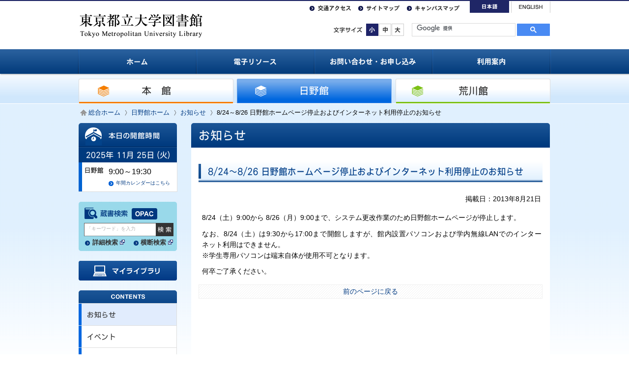

--- FILE ---
content_type: text/html; charset=UTF-8
request_url: https://www.lib.tmu.ac.jp/hino/news/5130.html
body_size: 10694
content:

<!DOCTYPE html PUBLIC "-//W3C//DTD XHTML 1.0 Transitional//EN" "http://www.w3.org/TR/xhtml1/DTD/xhtml1-transitional.dtd">
<html xmlns="http://www.w3.org/1999/xhtml" xml:lang="ja" lang="ja">
<head>
<!-- Global site tag (gtag.js) - Google Analytics -->
<script async src="https://www.googletagmanager.com/gtag/js?id=G-DGVFHZSS6T" nonce="metanonce"></script>
<script nonce="metanonce">
  window.dataLayer = window.dataLayer || [];
  function gtag(){dataLayer.push(arguments);}
  var srvip = '133.167.38.230';
  var uri = '/hino/news/5130.html';
  gtag('js', new Date());
  gtag('config', 'G-DGVFHZSS6T', { 'custom_map': {'dimension1': 'serverIP'}, 'page_path': uri });
  gtag('event', 'serverIP', {'serverIP': srvip, 'event_label' : srvip});
  
</script>
<base href="https://www.lib.tmu.ac.jp/" />
<meta http-equiv="Content-Type" content="text/html; charset=utf-8" />
<meta http-equiv="Content-Language" content="ja" />
<meta http-equiv="Content-Script-Type" content="text/javascript" />
<meta http-equiv="Content-Style-Type" content="text/css" />
<meta name="author" content="東京都立大学 図書館" />
<meta http-equiv="X-UA-Compatible" content="IE=11;IE=10;IE=9;IE=8;" />
<meta name="description" content="（終了しました）" />
<meta http-equiv="Expires" content="Tue, 25 Nov 2025 18:27:20 +0900" />
<title>日野館 :: お知らせ :: 8/24～8/26 日野館ホームページ停止およびインターネット利用停止のお知らせ  - 東京都立大学 図書館</title>
<link rel="shortcut icon" href="/favicon.ico" />
<link rel="icon" type="image/ico" href="/favicon.ico" />
<link rel="alternate" type="application/rss+xml" title="東京都立大学 図書館日野館からのお知らせ" href="sys/rss/hino.html" /><script src="//ajax.googleapis.com/ajax/libs/jquery/3.5.1/jquery.min.js" type="text/javascript"></script>
<script src="//code.jquery.com/jquery-migrate-3.3.0.min.js"></script>
<script type="text/javascript">
if (typeof jQuery == 'undefined') {
document.write(unescape("%3Cscript src='/assets/js/jquery-3.5.1.min.js' type='text/javascript'%3E%3C/script%3E"));
document.write(unescape("%3Cscript src='/assets/js/jquery-migrate-3.3.0.min.js' type='text/javascript'%3E%3C/script%3E"));
}
</script>
<script type="text/javascript" src="/assets/js/jquery.cookie.js"></script>
<!--[if IE]>
<style type="text/css">#outer{word-wrap:break-word;}</style>
<![endif]-->
<!--[if lt IE 8]>
<script type="text/javascript" src="/assets/js/DD_belatedPNG_0.0.8a-min.js"></script>
<![endif]-->
<!--[if IE 7]>
<![endif]-->
<!--[if IE 6]>
<style type="text/css">
body {behavior: url(/assets/js/csshover3.htc);}
</style>
<script language="javascript">
	$(window).bind('load', function() {
		DD_belatedPNG.fix('png_bg');
    });
</script>
<![endif]-->
<script async src="https://cse.google.com/cse.js?cx=010418289152888654777:rphpc1nxqfc"></script>
<link href="/assets/templates/default/default.css" media="all" rel="stylesheet" type="text/css" />

</head>
<body id="top">
<noscript>東京都立大学 図書館ウェブサイトでは「JavaScript」が使われています。<br />「JavaScript」をONにしてご利用下さい。</noscript>
<div id="fullheightcontainer">
  <div id="header">
    <div id="subheader1">
      <h1 id="sitelogo"><a href="https://www.lib.tmu.ac.jp/" title="サイトホームページへ">東京都立大学 図書館 / Tokyo Metropolitan University Library</a></h1>
      <ul id="headermenu">
<li>
<a  href="https://www.tmu.ac.jp/university/campus_guide/access.html" class="png_bg" style="background:url(/assets/images/strimg/gtext_1c725dc52f0d2c94a3bb1c5946c7219d.png) no-repeat 0 bottom;width:67px" title="（当サイト外のウェブサイトのページを開きます）" target="_blank" rel="noopener" onclick="ga('send', 'event',  'outlink', 'click', 'https://www.tmu.ac.jp/university/campus_guide/access.html');">交通アクセス<span class="outer">外部リンク</span></a>
</li><li>
<a href="/sitemap.html" class="png_bg" style="background:url(/assets/images/strimg/gtext_a44be7d1d5dcba1105bc9067bec61a64.png) no-repeat 0 bottom;width:67px">サイトマップ</a>
</li><li>
<a  href="https://www.tmu.ac.jp/university/campus_guide/map.html" class="png_bg" style="background:url(/assets/images/strimg/gtext_4949ce8f5dc420e3e2cb23ade4248ff5.png) no-repeat 0 bottom;width:90px" title="（当サイト外のウェブサイトのページを開きます）" target="_blank" rel="noopener" onclick="ga('send', 'event',  'outlink', 'click', 'https://www.tmu.ac.jp/university/campus_guide/map.html');">キャンパスマップ<span class="outer">外部リンク</span></a>
</li>
</ul><!--headermenu end-->
      <ul id="fontsize"><li id="fontS"><span class="str">小</span></li><li id="fontM"><span class="str">中</span></li><li id="fontL"><span class="str">大</span></li></ul>
      <ul id="langMenu"><li class="langMenuJP"><a href="https://www.lib.tmu.ac.jp/" class="active">日本語</a></li><li class="langMenuEN"><a href="https://www.lib.tmu.ac.jp/english/">English</a></li></ul>
      <div id="cseWrapper"><div class="gcse-searchbox-only" data-resultsUrl="search_result.html" data-queryParameterName="Q"></div></div>
    </div>
    <div id="subheader2">
      <div id="mainnav01">
<div id="navID1" style="width:240px;">
<a href="https://www.lib.tmu.ac.jp/"><span class="png_bg" style="background-image:url(/assets/images/strimg/gtext_4166df89368154659ba7b9994b6b586a.png);">ホーム</span></a>
</div><div id="navID7550" style="width:240px;">
<a href="/search.html"><span class="png_bg" style="background-image:url(/assets/images/strimg/gtext_4b9fd07e0a98464021ee079e8d87c777.png);">電子リソース（電子ジャーナル・電子ブック・データベース）</span></a>
</div><div id="navID5" style="width:240px;">
<a href="/online.html"><span class="png_bg" style="background-image:url(/assets/images/strimg/gtext_88eb100830c1811209646804ac6482e5.png);">お問い合わせ・お申し込み</span></a>
</div><div id="navID6" style="width:240px;">
<a href="/guide.html"><span class="png_bg" style="background-image:url(/assets/images/strimg/gtext_1186ece82ef9236b9cbe9136a0f4867c.png);">利用案内</span></a>
</div>
</div>
    </div>
    <div id="subheader3">
      <div id="mainnav02">
<div id="navID13">
<a href="/minami-osawa.html" title="本館は南大沢キャンパスの中央に位置しています。人文科学から自然科学まで幅広い分野にわたる資料の提供を行うとともに、ラーニング・コモンズとして、個人学習やグループ討議、プレゼンテーション等、さまざまな形の教育・研究活動を支援しています。また、「水野家文書」など貴重な特別コレクションを所蔵しています。"><span class="png_bg off" style="background-image:url(/assets/images/strimg/gtext_01f918fe1e89108ffd14fc3a12e39d9a.png);">本館ホーム</span><span class="png_bg on" style="background-image:url(/assets/images/strimg/gtext_fd18a2ab291a79131dbb8596dcf6e5ac.png);">本館ホーム</span></a>
</div><div id="navID14">
<a href="/hino.html" title="日野館はシステムデザイン学部の図書館です。情報科学、電気電子工学、機械システム工学、航空宇宙システム工学、インダストリアルアートの各学科・学域の学修・研究に必要な資料を収集提供しています。" class="active"><span class="png_bg off" style="background-image:url(/assets/images/strimg/gtext_8539464f167e728f65233981a2997098.png);">日野館ホーム</span><span class="png_bg on" style="background-image:url(/assets/images/strimg/gtext_789ded4334f9bd674e94c6cc9d0c32e8.png);">日野館ホーム</span></a>
</div><div id="navID15">
<a href="/arakawa.html" title="荒川館は健康福祉学部の図書館です。高度な専門性を求められる看護師（保健師、助産師）、理学療法士、作業療法士、診療放射線技師の養成に必要な資料を蔵書とするほか、内外の医学関係データベースを導入し、最新の文献情報の提供を行っています。"><span class="png_bg off" style="background-image:url(/assets/images/strimg/gtext_16702b30b7694c3ef1c52f658cd72afd.png);">荒川館ホーム</span><span class="png_bg on" style="background-image:url(/assets/images/strimg/gtext_728c3e7f8b44a8450a486a4bf483a8c4.png);">荒川館ホーム</span></a>
</div>
</div>
    </div>
    <ul id="breadcrumbs"><li class="home"><a href="/" title="総合ホームページへ">総合ホーム</a></li><li><a href="/hino.html" title="日野館はシステムデザイン学部の図書館です。情報科学、電気電子工学、機械システム工学、航空宇宙システム工学、インダストリアルアートの各学科・学域の学修・研究に必要な資料を収集提供しています。">日野館ホーム</a></li><li><a href="/hino/news.html" title="お知らせ">お知らせ</a></li><li class="current">8/24～8/26 日野館ホームページ停止およびインターネット利用停止のお知らせ </li></ul>  </div>
  <div id="wrapper">
    <div id="outer">
      <div id="float-wrap">
          <div id="center">
            <div id="clearheadercenter"></div>
            <h2  class="contentH2"><span class="h2str png_bg" style="background: url(/assets/images/strimg/gtext_3a5dda3f52604e364cc964767329f6a3.png)  no-repeat 0 0;">お知らせ</span></h2>            <div id="content">
            <a class="hide" name="contenttop" id="contenttop">ここからページコンテンツが開始します</a>
    <h3 ><span class="h3str png_bg" style="background: url(/assets/images/strimg/gtext_f3bf35a2b0f41de44f9ca40bf774f58e.png)  no-repeat 0 0;">8/24～8/26 日野館ホームページ停止およびインターネット利用停止のお知らせ </span></h3>
<div class="newsDetailDate">掲載日：2013年8月21日</div>
<p>8/24（土）9:00から 8/26（月）9:00まで、システム更改作業のため日野館ホームページが停止します。</p>
<p>なお、8/24（土）は9:30から17:00まで開館しますが、館内設置パソコンおよび学内無線LANでのインターネット利用はできません。<br />※学生専用パソコンは端末自体が使用不可となります。</p>
<p>何卒ご了承ください。</p>
<div class="returnMenu">
<script language="JavaScript" type="text/javascript"><!--
document.writeln('<a href="javascript:history.back()">前のページに戻る<\/a>');
// --></script>
</div>			<div id="element_to_pop_up" style="display:none;"></div>
            </div><!--content end-->
            <div id="clearfootercenter"></div>
          </div><!--center end-->
          <div id="left">
            <div id="clearheaderleft"></div>
            <div id="container-left">
<table id="timetable" summary="各館開館時間一覧">
<tr><td class="today">
<div class="date" style="background-image: url([data-uri]);*background-image: url(/assets/images/strimg/gtext_b17c21409abbb7b1e41fda6e2242f04a.png);">2025年 11月 25日 (火)の開館時間</div>
</td></tr>

<tr><td class="timebox hino"><span style="width: 0;height: 0;overflow: hidden;display: block;">日野館の開館時間 </span>
<div class="open">9:00～19:30</div>
<a  href="/calender/hino/13956.html?dd=assets%2Ffiles%2Fmain%2Fcalender%2Fhino_calendar2025.pdf"  class="year" title="（別ウィンドウがポップアップします）" target="_blank">年間カレンダーはこちら <span class="filedetail">(<span class="fileIcon pdf">Adobe PDF</span>218KB)</span></a>
</td></tr>

</table>
<div id="opac" class="small">
<a  href="https://opactmu.lib.tmu.ac.jp/iwjs0013opc/cattab.do?tab_num=0&amp;search_mode=detail" class="detail" title="（当サイト外のウェブサイトのページを開きます）" target="_blank" rel="noopener" onclick="ga('send', 'event',  'outlink', 'click', 'https://opactmu.lib.tmu.ac.jp/iwjs0013opc/cattab.do?tab_num=0&amp;search_mode=detail');">詳細検索<span class="outer">外部リンク</span></a><a  href="https://opactmu.lib.tmu.ac.jp/iwjs0013opc/cattab.do?tab_num=3&amp;search_mode=detail" class="srhsso" title="（当サイト外のウェブサイトのページを開きます）" target="_blank" rel="noopener" onclick="ga('send', 'event',  'outlink', 'click', 'https://opactmu.lib.tmu.ac.jp/iwjs0013opc/cattab.do?tab_num=3&amp;search_mode=detail');">横断検索<span class="outer">外部リンク</span></a>
<form method="GET" name="webopacsearch" action="https://opactmu.lib.tmu.ac.jp/iwjs0013opc/ufirdi.do">
<input type="hidden" name="ufi_locale" value="ja" />
<input type="hidden" name="ufi_target" value="ctlsrh" />
<div class="placeholder">「キーワード」を入力</div>
<div class="formWrap"><input type="text" name="words" class="textinput" /><input type="submit" value="検索" class="button" /></div>
</form>
</div>			<div id="bannerL01area">
<div class="bannerBlock" style="background: url(assets/images/banner/mylibrary_banner.png) no-repeat;width:200px;height:40px;">
<a   href="https://opactmu.lib.tmu.ac.jp/iwjs0013opc/login.do?url=ufisnd.do&amp;notGakuninFlg=true" title="（当サイト外のウェブサイトのページを開きます）" target="_blank" rel="noopener" onclick="ga('send', 'event',  'outlink', 'click', 'https://opactmu.lib.tmu.ac.jp/iwjs0013opc/login.do?url=ufisnd.do&amp;notGakuninFlg=true');">マイライブラリ<span class="outer">外部リンク</span></a></div>

</div>
<div id="mainMenuHead" class="hino">CONTENTS</div>
<ul id="mainMenu" class="hino">
<li class="lv1 lv1active"><a href="/hino/news.html" ><span class="ctgstr" style="background-image: url(/assets/images/strimg/gtext_e7e58db9d75f4ea3d8805da3539fc1ea.png);">お知らせ</span></a></li><li class="lv1 "><a href="/hino/event.html" ><span class="ctgstr" style="background-image: url(/assets/images/strimg/gtext_ec74fb9b302266c06bcbf9594563865e.png);">イベント</span></a></li><li class="lv1 "><a href="/hino/guide.html" ><span class="ctgstr" style="background-image: url(/assets/images/strimg/gtext_254b6fc58b5f151cbfb4f117efa6a761.png);">施設案内</span></a></li><li class="lv1 "><a href="/hino/communication_space.html" ><span class="ctgstr" style="background-image: url(/assets/images/strimg/gtext_63cd1aafa914fa54858611967941bbbd.png);">コミュニケーションスペース</span></a></li><li class="lv1 "><a href="/hino/ejournal.html" ><span class="ctgstr" style="background-image: url(/assets/images/strimg/gtext_62ea8fc5142adf8bae3801bb30fe1921.png);">電子ジャーナル</span></a></li><li class="lv1 "><a href="/hino/ranking.html" ><span class="ctgstr" style="background-image: url(/assets/images/strimg/gtext_6f6da42047eaf2c5d971df4ff4bf5739.png);">貸出ランキング</span></a></li><li class="lv1 "><a href="/hino/recommended.html" ><span class="ctgstr" style="background-image: url(/assets/images/strimg/gtext_65240ff26b5a3986b027f67afabb7701.png);">先生のおすすめ図書</span></a></li>
</ul><!--mainMenu end-->            </div>
            <div id="clearfooterleft"></div>
          </div><!--left end-->
      </div>
      <div class="clear">&nbsp;</div>
    </div><!--outer end-->
  </div>
  <div id="toTop"><a href="https://www.lib.tmu.ac.jp/hino/news/5130.html#top" title="このページの開始位置に移動します。">▲ページトップへ</a></div>
  <div id="footer">
    <div id="footermenuWrapper">
    <div id="footermenu">
    <ul class="footerMenuLV1">
<li class="lv1 "><a href="https://www.lib.tmu.ac.jp/" >ホーム</a></li><li class="lv1 "><a href="/search.html" >電子リソース</a></li><li class="lv1 "><a href="/online.html" >お問い合わせ・お申し込み</a></li><li class="lv1 "><a href="/guide.html" >利用案内</a></li><li class="lv1 "><a href="/applications.html" >各種申請書</a></li><li class="lv1 "><a href="/gakukei.html" >学部学科図書室</a></li><li class="lv1 "><a href="/reference.html" >レファレンス事例集</a></li><li class="lv1 "><a href="/faq.html" title="東京都立大学図書館（本館・日野館・荒川館）に寄せられた「よくある質問」を掲載しています。" >FAQ</a></li><li class="lv1 "><a href="/publication.html" >刊行物</a></li>
</ul>
<ul class="footerMenuLV1">
<li class="lv1"><a href="minami-osawa.html">本館ホーム</a>
<ul class="footerMenuLV2">
<li class="lv2"><a href="/minami-osawa/news.html" >お知らせ</a></li><li class="lv2"><a href="/minami-osawa/event.html" >イベント</a></li><li class="lv2"><a href="/minami-osawa/guide.html" >施設案内</a></li><li class="lv2"><a href="/minami-osawa/learnig_commons.html" >ラーニング・コモンズ</a></li><li class="lv2"><a href="/minami-osawa/collection.html" >貴重資料</a></li><li class="lv2"><a href="/minami-osawa/dissertation.html" >学位論文</a></li><li class="lv2"><a href="/minami-osawa/minami-osawa_collection.html" >図書館本館の特徴的な資料</a></li><li class="lv2"><a href="/minami-osawa/11046.html" >本館への図書の寄贈について</a></li><li class="lv2"><a href="/minami-osawa/13886.html" >学外・図書館員の方へ</a></li>
</ul>
</li>
</ul>
<ul class="footerMenuLV1">
<li class="lv1"><a href="hino.html">日野館ホーム</a>
<ul class="footerMenuLV2">
<li class="lv2 active"><a href="/hino/news.html" >お知らせ</a></li><li class="lv2"><a href="/hino/event.html" >イベント</a></li><li class="lv2"><a href="/hino/guide.html" >施設案内</a></li><li class="lv2"><a href="/hino/communication_space.html" >コミュニケーションスペース</a></li><li class="lv2"><a href="/hino/ejournal.html" >電子ジャーナル</a></li><li class="lv2"><a href="/hino/ranking.html" >貸出ランキング</a></li><li class="lv2"><a href="/hino/recommended.html" >先生のおすすめ図書</a></li>
</ul>
</li>
</ul>
<ul class="footerMenuLV1">
<li class="lv1"><a href="arakawa.html">荒川館ホーム</a>
<ul class="footerMenuLV2">
<li class="lv2"><a href="/arakawa/news.html" >お知らせ</a></li><li class="lv2"><a href="/arakawa/event.html" >イベント</a></li><li class="lv2"><a href="/arakawa/simulator.html" >シミュレーターの利用</a></li><li class="lv2"><a href="/arakawa/publication.html" >教員著作物</a></li><li class="lv2"><a href="/arakawa/pathfinder.html" >パスファインダー</a></li><li class="lv2"><a href="/arakawa/dissertation.html" >学位論文</a></li><li class="lv2"><a href="/arakawa/tobyouki.html" >闘病記</a></li><li class="lv2"><a href="/arakawa/publisher.html" >荒川館刊行物</a></li><li class="lv2"><a href="/arakawa/search_guide.html" >情報の探し方</a></li><li class="lv2"><a href="/arakawa/links.html" >リンク集</a></li><li class="lv2"><a href="/arakawa/guide.html" >施設案内</a></li>
</ul>
</li>
</ul>
<ul class="footerMenuLV1 outerlink">
<li class="lv1 "><a  href="https://www.tmu.ac.jp/" title="東京都立大学 全学公式サイト（当サイト外のウェブサイトのページを開きます）"  target="_blank" rel="noopener" onclick="ga('send', 'event',  'outlink', 'click', 'https://www.tmu.ac.jp/');">東京都立大学<span class="outer">外部リンク</span></a></li><li class="lv1 "><a  href="https://liac.cpark.tmu.ac.jp/ja/index.html" title="学術情報基盤センターは、図書・学術情報部門、情報メディア教育支援部門、情報基盤部門からなり、教育研究に必要な学術情報とその基盤を総合的に提供しています。（当サイト外のウェブサイトのページを開きます）"  target="_blank" rel="noopener" onclick="ga('send', 'event',  'outlink', 'click', 'https://liac.cpark.tmu.ac.jp/ja/index.html');">学術情報基盤センター<span class="outer">外部リンク</span></a></li><li class="lv1 "><a  href="http://www.sd.tmu.ac.jp/" title="システムデザイン学部 公式サイト（当サイト外のウェブサイトのページを開きます）"  target="_blank" rel="noopener" onclick="ga('send', 'event',  'outlink', 'click', 'http://www.sd.tmu.ac.jp/');">システムデザイン学部<span class="outer">外部リンク</span></a></li><li class="lv1 "><a  href="http://www.hs.tmu.ac.jp/" title="健康福祉学部 公式サイト（当サイト外のウェブサイトのページを開きます）"  target="_blank" rel="noopener" onclick="ga('send', 'event',  'outlink', 'click', 'http://www.hs.tmu.ac.jp/');">健康福祉学部<span class="outer">外部リンク</span></a></li><li class="lv1 "><a  href="https://tokyo-metro-u.repo.nii.ac.jp/" title="東京都立大学機関リポジトリ『みやこ鳥　MIYAKO-DORI』（当サイト外のウェブサイトのページを開きます）"  target="_blank" rel="noopener noreferrer" onclick="ga('send', 'event',  'outlink', 'click', 'https://tokyo-metro-u.repo.nii.ac.jp/');">機関リポジトリ　みやこ鳥<span class="outer">外部リンク</span></a></li>
</ul>
    </div>
    </div>
    <div id="inquiryWrapper"><div id="inquiry"><address class="minamiosawa"><span class="mark">本館</span><span class="tel">042-677-2404</span></address><address class="hino"><span class="mark">日野</span><span class="tel">042-585-8604</span></address><address class="arakawa"><span class="mark">荒川</span><span class="tel">03-3819-1211</span></address></div></div>
    <div id="footersubmenuWrapper"><ul id="footersubmenu">
<li><a href="/privacy_policy.html">プライバシーポリシー</a></li><li><a href="/condition.html">ウェブポリシー</a></li><li><a  href="https://www.tmu.ac.jp/university/campus_guide/access.html" title="（当サイト外のウェブサイトのページを開きます）" target="_blank" rel="noopener" onclick="ga('send', 'event',  'outlink', 'click', 'https://www.tmu.ac.jp/university/campus_guide/access.html');">交通アクセス<span class="outer">外部リンク</span></a></li><li><a href="/sitemap.html">サイトマップ</a></li><li><a  href="https://www.tmu.ac.jp/university/campus_guide/map.html" title="（当サイト外のウェブサイトのページを開きます）" target="_blank" rel="noopener" onclick="ga('send', 'event',  'outlink', 'click', 'https://www.tmu.ac.jp/university/campus_guide/map.html');">キャンパスマップ<span class="outer">外部リンク</span></a></li>
</ul></div>
    <div id="copyright">Copyright &copy;2025 Tokyo Metropolitan University Library. All rights reserved.</div>
  </div><!--footer end-->
</div>
<script type="text/javascript">$(function($){var b=$.cookie('fontsize');var c=$('#center');(!b)?c.addClass('fontS'):c.addClass(b);(!b)?$('#fontS').addClass('selected'):$('#'+b).addClass('selected');$('li','#fontsize').click(function(){$('li','#fontsize').removeClass();var a=this.id;$.cookie('fontsize',a,{path:'/', secure:true});c.removeClass().addClass(a);$('#'+a).addClass('selected')})});</script>
<script type="text/javascript">
function pagetopPosition(){
	var l = $('body').width() - $('#outer').position().left - 960 + 'px';
	$('#toTop').css('right', l).css('bottom','0');
	if( $(document).scrollTop() < 200) {
		$('#toTop').fadeOut();
	} else {
		$('#toTop').fadeIn();
	}
	var chkheight = $('#footer').height() + $(window).height() + $(document).scrollTop();
	if ($('#footer').position().top < chkheight) {
		$('#toTop').css('bottom',chkheight - $('#footer').position().top).css('right', l);
	}
}
$(document).ready(function(){
	if($('#opac input.textinput').val() === '') {$('#opac .placeholder').css('color','#000')} else {$('#opac .placeholder').css('color','#fff')};
	$('#opac input.textinput').focus(function(){$('#opac .placeholder').css('color','#fff')}).blur(function(){if($(this).val() === '') $('#opac .placeholder').css('color','#000')});
	$('#opac form').submit(function(){if($('#opac input.textinput').val() === '') return false});
    $('#footer').css('margin-top', -1 * $('#footer').height());
    $('#clearfooterleft, #clearfooterright,#clearfootercenter').css('height',$('#footer').height()+40);
	$('#toTop').click(function(){
		$('html,body').animate({ scrollTop: 0 }, 'normal');
        return false;
	});
	$(window).scroll(pagetopPosition).resize(pagetopPosition);
	//
});
</script>
</body>
</html>
<!-- Queries: 1134 | Query Time: 0.1006 s | Parse Time: 0.1625 s | Total Time: 0.2631 s | Source: database -->


--- FILE ---
content_type: text/css
request_url: https://www.lib.tmu.ac.jp/assets/templates/default/default.css
body_size: 12531
content:
@charset "utf-8";
/* css document */
html{color:#000;background:none;}body,div,dl,dt,dd,ul,ol,li,h1,h2,h3,h4,h5,h6,pre,code,form,fieldset,legend,input,textarea,p,blockquote,th,td{margin:0;padding:0;}table{border-collapse:collapse;border-spacing:0;}fieldset,img{border:0;}address,caption,cite,code,dfn,em,strong,th,var{font-style:normal;font-weight:normal;}caption,th{text-align:left;}h1,h2,h3,h4,h5,h6{font-size:100%;font-weight:normal;}q:before,q:after{content:'';}abbr,acronym{border:0;font-variant:normal;}sup{vertical-align:text-top;}sub{vertical-align:text-bottom;}input,textarea,select{font-family:inherit;font-size:inherit;font-weight:inherit;}input,textarea,select{*font-size:100%;}legend{color:#000;}ol,ul{list-style: none;}
img {vertical-align:bottom;} /* for IE */
a, a img {text-decoration:none;border:none;	color:#003a82;}
a:hover, a:active {text-decoration:underline;color:#4488ee;}
a:visited {color:#003a82;}
input[type="text"],
input[type="password"],
textarea,
select {
    outline:none;
}
html,body{
	margin:0;
	padding:0;
	border:0;
/* \*/
	height:100%;
/* last height declaration hidden from mac ie 5.x */
}
body{
	min-width:970px;
	min-height:800px;
	text-align:center;
	font-family:'メイリオ',"ＭＳ Ｐゴシック","ヒラギノ角ゴ Pro W3",Osaka, arial, helvetica, clean, sans-serif;
	font-size:small;
	*font-size:small;
	*font:x-small;
	line-break:strict;
	background: url([data-uri]) repeat-x 0 210px;
	*background: url(/assets/templates/default/bg_img_E.png) repeat-x 0 210px;
}
.nowrap{white-space:nowrap;}
.clear{
	clear:both;
	height:1px;
	overflow:hidden;
	line-height:1%;
	font-size:0px;
	margin-bottom:-1px;
}
#content ul li.clear {
	list-style-image:none;
}
.wrapclear{
	clear:both;
}
* html .clear{height:auto;margin-bottom:0}
#fullheightcontainer{
	text-align:left;
	position:relative;
	width:100%;
	height:100%;
}
#wrapper{
	margin-left:auto;
	margin-right:auto;
	width:960px;
	min-height:100%;
	height:100%;
	background:none;
}
#wrapp\65	r{
	height:auto;
}
* html #wrapper{
	height:100%;
}
#outer{
	z-index:1;
	position:relative;
	/* margin-left:200px; */
	width:760px;
	background:none;
	height:100%;
	display: grid;
	grid-template-columns: 760px 200px;
}
#float-wrap{
  /* width:760px; */
  /* margin-right:-1px; */
  /* float:left; */
  display: grid;
  grid-template-columns: 200px 560px;
}
#left{
	/* width: 200px; */
	/* float:left; */
	/* display:inline; */
	position:relative;
	/* margin-left:-200px; */
	/* overflow: hidden; */
}
*>html #left{width:200px;}
#container-left{
	width:200px;
}
#right{
	/* float:left; */
	display:inline;
	width:200px;
	/* margin-right:-198px; */
	margin-left:-1px;
	position:relative;
}
#container-right{
  width:200px;
  /* margin-left:2px; */
}
* html #container-right{
  fl\oat:right;
  di\splay:inline;
  margin-left:1px;
  mar\gin-left:0px;
}

#center{
	width:760px;
	/* float:right; */
	display:inline;
	font-size:108%;
	margin-left:-1px;
	order: 2;
}
#clearheadercenter, #clearheaderleft, #clearheaderright{
	height:250px;
	overflow:hidden;
}
#clearfootercenter, #clearfooterleft, #clearfooterright{
	height:140px;
	overflow:hidden;
	clear:both;
}
.hide {
	display:block;
	font-size:0;
	height:0;
	line-height:0;
	overflow:hidden;
}
.fontS {
	font-size:108% !important;
	*font-size:108% !important;
	*font:108% !important;
}
.fontM {
	font-size:123.1% !important;
	*font-size:123.1% !important;
	*font:123.1% !important;
}
.fontL {
	font-size:138.5% !important;
	*font-size:138.5% !important;
	*font:138.5% !important;
}

/* #content */

#content {
	width:700px;
	min-height:500px;
	padding:27px 15px 0 15px;
	margin:0 0 0 auto;
	line-height:1.4;
	overflow:hidden;
	background-color:#fff;
}

#content p {
	line-height:1.6;
	margin-bottom:.75em;
	padding:0 2px 0 .5em;
	text-align: justify;
	text-justify: inter-ideograph;
}

#content td p, #content th p {
	line-height:1.4;
	margin:.2em 0;
	padding:0;
	text-align: left;
	text-justify: inter-ideograph;
}

#content td ul {
	padding-left:2em;
	margin:0;
}
#content td ol {
	margin:0;
}

#content td ul li {
	list-style-image:none;
	list-style-type: disc;
}

#content blockquote {
	line-height:1.6;
	margin:.75em 0 2em 0;
	padding:1em 1.5em;
	text-align: justify;
	text-justify: inter-ideograph;
	background-color: #f4f9ff;
	border:1px solid #d2e9fe;
	clear:both;
}
#content blockquote .toclist {
	margin-bottom:0;
}
#content blockquote p{
	padding:0;
	margin-bottom:.15em;
}

#content blockquote ul, #content blockquote ol{
	margin:0;
	padding-left:2.5em;
}

h2.contentH2{
	width:730px;
	height:50px;
	clear:both;
	font-weight:bold;
	font-size:14px;
	background: url(/assets/templates/default/cssSprite.png) no-repeat -200px -430px;
	background-color:transparent;
	color:#fff;
	margin:0 0 0 auto;
	line-height:1.1;
	font-family:'メイリオ',"ＭＳ Ｐゴシック","ヒラギノ角ゴ Pro W3",Osaka, arial, helvetica, clean, sans-serif;
	text-align:left;
	overflow:hidden;
	position:relative;
}

h2.contentH2 .h2str{
	text-indent:-9999px;
	display:block;
	background-position:17px center !important;
	width:730px;
	height:50px;
}

h2.contentH2small{
	width:500px;
	height:33px;
	clear:both;
	font-weight:bold;
	font-size:14px;
	background: url(/assets/templates/default/cssSprite.png) no-repeat -475px -100px;
	background-color:transparent;
	color:#fff;
	margin:0 auto;
	line-height:1.1;
	font-family:'メイリオ',"ＭＳ Ｐゴシック","ヒラギノ角ゴ Pro W3",Osaka, arial, helvetica, clean, sans-serif;
	text-align:left;
	overflow:hidden;
	position:relative;
}

h2.contentH2small .h2str{
	text-indent:-9999px;
	display:block;
	background-position:17px center !important;
	width:500px;
	height:33px;
}


#content h3{
	width:700px;
	height:43px;
	clear:both;
	font-weight:bold;
	font-size:14px;
	background: url(/assets/templates/default/cssSprite.png) no-repeat -200px -480px;
	background-color:transparent;
	color:#fff;
	margin:0 auto 1.5em auto;
	line-height:1.1;
	font-family:'メイリオ',"ＭＳ Ｐゴシック","ヒラギノ角ゴ Pro W3",Osaka, arial, helvetica, clean, sans-serif;
	text-align:left;
	overflow:hidden;
	position:relative;
}

#content h3 .h3str{
	text-indent:-9999px;
	display:block;
	background-position:20px center !important;
	width:700px;
	height:43px;
}

#content h4{
	padding:8px 14px 7px 14px;
	clear:both;
	font-size:108%;
	font-weight:bold;
	background-color:#f5f9ff;
	border:1px solid #d2e9fe;
	border-bottom:1px solid #7d9cc8;
	color:#054692;
	margin-top:20px;
	margin-bottom:1em;
	line-height:1.6;
	font-family:'メイリオ',"ＭＳ Ｐゴシック","ヒラギノ角ゴ Pro W3",Osaka, arial, helvetica, clean, sans-serif;
	text-align:left;
}

#content h5{
	color:#054692;
	padding:5px 0 3px 14px;
	margin-bottom:.5em;
	line-height:1.1;
	font-size:108%;
	font-weight:bold;
	font-family:'メイリオ',"ＭＳ Ｐゴシック","ヒラギノ角ゴ Pro W3",Osaka, arial, helvetica, clean, sans-serif;
	text-align:left;
	background: url([data-uri]) no-repeat 0 center;
	*background: url(/assets/templates/default/cssSprite.png) no-repeat -1400px -698px;
	
}

#content h6 {
	color:#054692;
	padding:5px 0 3px 0;
	margin-bottom:.5em;
	line-height:1.1;
	font-size:108%;
	font-weight:bold;
	font-family:'メイリオ',"ＭＳ Ｐゴシック","ヒラギノ角ゴ Pro W3",Osaka, arial, helvetica, clean, sans-serif;
	text-align:left;
}

#content hr {
	margin:1.5em 0;
	background-color:#003a82;
}

#content u, #content em, #content strong {
	font-weight:bold;
}
#content u {
	text-decoration:none;
}

#content ol, #content ul, #content dl {
	padding-left: 35px;
	margin-bottom:.75em;
	overflow:hidden;
}
#content ol {list-style-type:decimal;}
#content ul {list-style-type:none;}

#content ol ul, #content ul ul,#content ul ul  {
	padding-left:7px;
	margin:.5em 0;
}
#content ul ul {
	padding-left:0;
}
 
#content ol ol, #content ul ol {
	margin:.5em 0;
}
#content ol ul li {
	margin-left:11px;
}

#content ul li ul li {
	margin-left:23px;
	list-style:disc;
}

#content ul li ol li {
	list-style: decimal;
}

#content ul.noLeftPadding {padding-left:1.5em;}

#content li {
	list-style-position:outside;
}
#content ul li {
	margin-bottom:.25em;
	list-style-image:url([data-uri]);
	*list-style-image:url(/assets/templates/default/ul_mark_L1.png);
}
#content ul ul li,
#content ol ul li {
	list-style-image:url([data-uri]);
	*list-style-image:url(/assets/templates/default/ul_mark_L2.png);
}
#content ul ul ul li,
#content ul ol ul li,
#content ol ol ul li,
#content ol ul ul li {
	list-style-image:url([data-uri]);
	*list-style-image:url(/assets/templates/default/ul_mark_L2.png);
}


#content ol li {
	background:none;
	list-style-type: inherit;
	margin-bottom:.25em;
}

#content ul.notesmark {
	padding-left:2em;
}
#content ul.notesmark li{
	text-indent:-1em;
    list-style:none;
	margin-left:0;
}

#content li ul.notesmark {
	padding-left:1em;
}

#content table {
	margin:0 auto 1em auto;
	width:100%;
}
#content table td, #content table th {
	padding:.5em;
	line-height:1.4;
	border:1px solid #7c9bca;
	color:#000;
	text-align:left;
}
#content table tbody td {
	background-color: #fff;
}
#content table th {
	text-align:left;
	white-space:nowrap;
	background-color: #cdd9f0;
	font-weight:bold;
}
#content table thead td {
	border-left:none;
	border-top:none;
	background-color:transparent;
}
#content table thead th {
	text-align:center;
	background-color:#7d9cc8;
	font-weight:bold;
	color:#fff;
	border:1px solid #fff;
}

#content table tfoot th {
	text-align:center;
	background-color:#eee;
	color:#000;
}

#content .returnMenu {
	text-align:center;
	padding-top:16px;
	clear:both;
}

#content dl {
	padding-left:25px;
	font-size:108%;
}
#content table dl {font-size:100%;}

#content dt {
	font-weight:bold;
	color:#555;
	float:left;
	clear:left;
	text-align:right;
	width:80px;
	white-space:nowrap;
	line-height:1.2;
}
#content dd {
	margin-left:10px;
	line-height:1.2;
	padding-bottom:8px;
	width:600px;
	height:1%;
	float:left;
} 

/* hidden table */

#content .hiddenTbl {
	margin: 0 .5em 1em;
	width:auto;
}

#content .hiddenTbl td{
	border:none;
	background:none;
	padding:.1em .5em;
}

/* file detail */
.filedetail {
	color:#666;
	white-space:nowrap;
	vertical-align:baseline;
}
.mainMenu .filedetail{
	font-size:11px;
}

.fileIcon {
	display:inline-block;
	width:18px;
	height:18px;
	text-indent:-9999px;
	background: url(/assets/templates/default/cssSprite.png) no-repeat;
	background-position:0 .2em;
	overflow:hidden;
	vertical-align: middle;
	text-align:left;
}

.fileIcon.sound{background-position:0 -110px;}
.fileIcon.pdf{background-position:-30px -110px;}
.fileIcon.movie{background-position:-60px -110px;}
.fileIcon.image{background-position:-90px -110px;}
.fileIcon.txt{background-position:-120px -110px;}
.fileIcon.zip{background-position:-150px -110px;}
.fileIcon.excel{background-position:-180px -110px;}
.fileIcon.word{background-position:-210px -110px;}
.fileIcon.ppt{background-position:-240px -110px;}
.fileIcon.html{background-position:-120px -110px;}
.fileIcon.generic{background-position:-120px -110px;}

.blank, .outer {
	display:inline-block;
	width:18px;
	height:18px;
	text-indent:-9999px;
	background: url(/assets/templates/default/cssSprite.png) no-repeat;
	background-position:-300px -110px;
	margin-left:2px;
	overflow:hidden;
	vertical-align: middle;
	text-align:left;
}
.outer {background-position:-331px -111px;width:13px;}


/* toclist */

#content .toclist {
	margin-bottom:1.5em;
	text-align: justify;
	text-justify: inter-ideograph;
	overflow:hidden;
}
#content .toctxt {
	font-size:93%;
	color:#333;
}

#content .toclist .tocli a.active,
#content .ollist .tocli a.active {
	font-weight:bold;
}

/* opac */
#opac {
	margin:0 auto;
	margin-bottom:20px;
	width:500px;
	height:80px;
	overflow:hidden;
	background: url(/assets/templates/default/cssSprite.png) no-repeat 0 -350px;
	position:relative;
}
#opac.small {
	width:200px;
	height:100px;
	background-position:0 -430px;
}
#opac a.detail {
	position:absolute;
	display:block;
	font-size:13px;
	color:#333;
	font-weight:bold;
	left:188px;
	top:15px;
}
#opac a.srhsso {
	position:absolute;
	display:block;
	font-size:13px;
	color:#333;
	font-weight:bold;
	left:288px;
	top:15px;
}
#opac.small a.detail {
	left:28px;
	top:74px;
}
#opac.small a.srhsso {
	left:126px;
	top:74px;
}

#opac .formWrap {
	position:absolute;
	width:482px;
	height:28px;
	left:11px;
	top:43px;
}
#opac.small .formWrap {
	width:182px;
}
#opac div.placeholder {
	position:absolute;
	display:block;
	left:11px;
	top:43px;
	width:396px;
	height:21px;
	padding:5px 0 0 10px;
	color:#fff;
	font-size:14px;
	background-color:#fff;
	white-space:nowrap;
}
#opac.small div.placeholder {
	width:141px;
	padding-left:5px;
	font-size:10px;
}
#opac input.textinput {
	top:0;
	left:0;
	width:396px;
	height:21px;
	padding:2px 4px;
	vertical-align:bottom;
	filter: alpha(opacity=70);
	-moz-opacity:0.7;
	opacity:0.7;
	border-width:1px;
}
#opac.small input.textinput {
	width:138px;
}
#opac input.button {
	position:absolute;
	top:0;
	left:406px;
	width:72px;
	height:27px;
	border:none;
	text-indent:-9999px;
	background: url(/assets/templates/default/cssSprite.png) no-repeat -1320px -30px;
	cursor:pointer;
	vertical-align:bottom;
}
#opac.small input.button {
	width:36px;
	left:146px;
	background-position:-1400px -30px;
}
#opac input.button:hover {
	filter: alpha(opacity=90);
	-moz-opacity:0.9;
	opacity:0.9;
}
/* header */

#header {
	z-index:99;
	position:absolute;
	top:0;
	left:0;
	width:100%;
	height:240px;
	border-top:2px solid #1f2666;
	overflow:hidden;
}

#subheader1 {
	margin:0 auto;
	width:960px;
	height:98px;
	position: relative;
	background-color:#fff;
}
#langMenu {
	position:absolute;
	top:0;
	right:0;
	width:auto;
	height:24px;
	overflow:hidden;
}
#langMenu li{
	display:inline-block;
	/display: inline;
	/zoom: 1;
	width:80px;
	height:24px;
	padding-left:4px;
}
#langMenu li a{
	display:block;
	width:80px;
	height:24px;
	text-indent:-9999px;
}
#langMenu li.langMenuJP a{background: url(/assets/templates/default/cssSprite.png) no-repeat -980px -37px;}
#langMenu li.langMenuJP a.active,
#langMenu li.langMenuJP a:hover {background: url(/assets/templates/default/cssSprite.png) no-repeat -980px -62px;}
#langMenu li.langMenuEN a{background: url(/assets/templates/default/cssSprite.png) no-repeat -980px -87px;}
#langMenu li.langMenuEN a.active,
#langMenu li.langMenuEN a:hover{background: url(/assets/templates/default/cssSprite.png) no-repeat  -980px -112px;}

#subheader2 {
	margin:0 auto;
	width:100%;
	height:50px;
	position: relative;
	background-color:#1a5290;
	background: url(/assets/templates/default/cssSprite.png) repeat-x 0 -140px;
}
#subheader3 {
	margin:0 auto;
	width:100%;
	height:60px;
	position: relative;
	background-color:#dcedfd;
	background: url(/assets/templates/default/cssSprite.png) repeat-x 0 -190px;
	border-bottom:1px solid #fff;
}

#sitelogo{
	text-indent:-9999px;
	background: url(/assets/templates/default/cssSprite.png) no-repeat -1060px 0;
	width: 256px;
	height: 56px;
	position: absolute;
	left:0;
	top:19px;
	overflow:hidden;
} 
#sitelogo a {
	line-height:1;
	display:block;
	width: 256px;
	height: 56px;
	text-indent:-9999px;
	overflow:hidden;
}

/* breadcrumbs */

#breadcrumbs {
	width:960px;
	padding-top:9px;
	height:20px;
	margin:0 auto;
	overflow:hidden;
}
#breadcrumbs li{
	height:20px;
	vertical-align:top;
	display:inline-block;
	/display: inline;
	/zoom: 1;
	padding-left:22px;
	background: url([data-uri]) no-repeat 9px 4px;
	*background: url(/assets/templates/default/cssSprite.png) no-repeat -1487px -796px;
}
#breadcrumbs li.home{
	padding-left:20px;
	background: url([data-uri]) no-repeat 3px 3px;
	*background: url(/assets/templates/default/cssSprite.png) no-repeat -907px -352px;
}
/* header menu */
#headermenu {
	width:auto;
	height:14px;
	overflow:hidden;
	position:absolute;
	top:7px;
	right:185px;
}
#headermenu li {
	height:13px;
	vertical-align: top;
	display:inline-block;
	/display: inline;
	/zoom: 1;
	padding:0 0 1px 32px;
	overflow:hidden;
	background: url([data-uri]) no-repeat 15px 3px;
	*background: url(/assets/templates/default/cssSprite.png) no-repeat -1474px -597px;
}
#headermenu li a{
	display:block;
	height:13px;
	text-align:left;
	text-indent:-9999px;
	background-repeat: no-repeat;
}

#headermenu li a:hover{
	filter: alpha(opacity=70);
	-moz-opacity:0.7;
	opacity:0.7;
}

/* font size */
#fontsize {
	position:absolute;
	left:517px;
	top:46px;
	z-index:99;
	width:auto;
	height:25px;
	padding-left:67px;
	background: url(/assets/templates/default/cssSprite.png) no-repeat -1428px -394px;
	overflow:hidden;
}
#fontsize li {
	display:inline-block;
	/display: inline;
	/zoom: 1;
	width:25px;
	height:25px;
	background: url(/assets/templates/default/cssSprite.png) no-repeat;
	cursor:pointer;
	vertical-align:bottom;
	letter-spacing:normal;
	margin-left:1px;
}
#fontsize li span{display:block;text-indent:-9999px;height:25px;}
#fontsize #fontS {background-position:-1100px -70px;}
#fontsize #fontM {background-position:-1126px -70px;}
#fontsize #fontL {background-position:-1152px -70px;}
#fontsize #fontS:hover {background-position:-1100px -95px;}
#fontsize #fontM:hover {background-position:-1126px -95px;}
#fontsize #fontL:hover {background-position:-1152px -95px;}
#fontsize #fontS.selected {background-position:-1100px -95px;}
#fontsize #fontM.selected {background-position:-1126px -95px;}
#fontsize #fontL.selected {background-position:-1152px -95px;}

/* mainnav01 */

#mainnav01 {
	width:963px;
	padding-left:1px;
	height:50px;
	margin:0 auto;
	overflow:hidden;
	background: url(/assets/templates/default/cssSprite.png) no-repeat -198px -250px;
}

#mainnav01 div{
	height:50px;
	display:inline-block;
	/display:inline;
	/zoom:1;
}
#mainnav01 div a{
	width:100%;
	display:block;
	position: relative;
	height:50px;
	background: url(/assets/templates/default/cssSprite.png) no-repeat -1159px -250px;
}
#mainnav01 a.active,
#mainnav01 a:hover {
	background-position:-1159px -300px;
}
#mainnav01 div span.png_bg {
	text-indent:-9999px;
	display:block;
	position:absolute;
	background-repeat:no-repeat;
	width:100%;
	height:50px;
	background-position:center;
}
/* mainnav02 */

#mainnav02 {
	width:960px;
	height:50px;
	padding-top:10px;
	margin:0 auto;
	overflow:hidden;
}

#mainnav02 div{
	width:315px;
	height:50px;
	display:inline-block;
	/display:inline;
	/zoom:1;
}

#mainnav02 div a{
	display:block;
	position: relative;
	width:315px;
	height:50px;
}
#mainnav02 div span.png_bg {
	text-indent:-9999px;
	display:block;
	position:absolute;
	background-repeat:no-repeat;
	width:315px;
	height:48px;
	background-position:center;
	top:0;
}
#mainnav02 a span.on {height:0;}
#mainnav02 a.active span.off,
#mainnav02 a:hover span.off {
	height:0;
}
#mainnav02 a.active span.on,
#mainnav02 a:hover span.on {
	height:48px;
}
#navID13 a{
	background: url(/assets/templates/default/cssSprite.png) no-repeat 0 0;
}
#navID13 a.active,
#navID13 a:hover{background-position:0 -50px;}
#navID14 {padding:0 8px 0 7px;}
#navID14 a{
	background: url(/assets/templates/default/cssSprite.png) no-repeat -330px 0;
}
#navID14 a.active,
#navID14 a:hover{background-position:-330px -50px;}
#navID15 a{
	background: url(/assets/templates/default/cssSprite.png) no-repeat -660px 0;
}
#navID15 a.active,
#navID15 a:hover{background-position:-660px -50px;}
/* footer */
#footer{
	z-index:1;
	position:absolute;
	clear: both;
	width:100%;
	height:auto;
	overflow:hidden;
}
#footer a, #footer a:visited {color:#000;}
#footer a:hover, #footer a:active {text-decoration:underline;color:#000;}

#toTop{
	width:141px;
	height:28px;
	font-size:13px;
	font:Arial, Helvetica, sans-serif;
	position:fixed;
	z-index:9999;
	right:0;
	display:none;
}
#toTop a{
	width:141px;
	height:28px;
	text-indent:-9999px;
	text-align:left;
	overflow:hidden;
	background: url(/assets/templates/default/cssSprite.png) no-repeat #003a82 -1320px 0;
	display:block;
}

#inquiryWrapper {
	width:100%;
	height:60px;
	background-color:#003c80;
	overflow:hidden;
}
#inquiry {
	width:960px;
	height:60px;
	margin:0 auto;
	position:relative;
	text-align:center;
}
#inquiry address {
	width:320px;
	height:60px;
	display:inline-block;
	/display:inline;
	/zoom:1;
	text-align:center;
	overflow:hidden;
}

#inquiry .mark {
	background: url(/assets/templates/default/cssSprite.png);
	background-repeat:no-repeat;
	text-indent:-9999px;
	width:85px;
	height:60px;
	display:inline-block;
	/display:inline;
	/zoom:1;
	vertical-align:top;
}
#inquiry  address.minamiosawa .mark {
	width:72px;
	background-position:-1182px -80px;
}
#inquiry  address.hino .mark {
	width:85px;
	background-position:-1258px -80px;
}
#inquiry  address.arakawa .mark {
	width:85px;
	background-position:-1349px -80px;
}

#inquiry .tel {
	text-align:left;
	vertical-align:top;
	width:auto;
	height:30px;
	margin-top:15px;
	padding-left:30px;
	overflow:hidden;
	background: url(/assets/templates/default/cssSprite.png) no-repeat -1476px -54px;
	font:Arial, Helvetica, sans-serif;
	font-weight:bold;
	font-size:20px;
	color:#fff;
	display:inline-block;
	/display:inline;
	/zoom:1;
}
#inquiry .email {
	display:block;
	position:absolute;
	width:auto;
	height:22px;
	overflow:hidden;
	top:22px;
	left:600px;
	padding-left:23px;
	background: url(/assets/templates/default/cssSprite.png) no-repeat -1481px 2px;
	font:Arial, Helvetica, sans-serif;
	font-size:12x;
	color:#fff;
}
#inquiry a,
#inquiry a:hover{color:#fff;}
#copyright {
	height:20px;
	margin:0 auto;
	width:100%;
	color:#666;

	background-color:#fff;
	text-align:center;
	padding-top:6px;
	font-size:13px;
	font:Arial, Helvetica, sans-serif;
}

#footermenuWrapper{
	width:100%;
	height:auto;
	text-align:center;
	padding:20px 0 10px 0;
	margin:0 auto;
	border-top:1px solid #bbb;
	background-color:#f4f9ff;
}
#footermenu {
	width:960px;
	height:auto;
	margin:0 auto;
	text-align:center;
	overflow:hidden;
}
ul.footerMenuLV1 {
	width:165px;
	padding-right:15px;
	height:auto;
	overflow:hidden;
	display:inline-block;
	/display:inline;
	/zoom:1;
	vertical-align:top;
}
#footermenu li.lv1 {
	text-align:left;
	font-size:12px;
	line-height:1.2;
	text-indent:0;
	overflow:visible;
	padding-bottom:8px;
	background: url([data-uri]) no-repeat 2px 1px;
	*background: url("/assets/templates/default/cssSprite.png") no-repeat scroll -1487px -599px;
}
#footermenu li.lv1 a{
	padding-left:20px;
}
#footermenu li.lv2 {
	text-align:left;
	font-size:12px;
	padding-bottom:6px;
	line-height:1.2;
	font-weight:normal;
	background: url([data-uri]) no-repeat 8px 4px;
	*background: url("/assets/templates/default/cssSprite.png") no-repeat scroll -1428px -631px;
}
#footermenu li.lv2 a{
	padding-left:20px;
	display: inline-block;
}

#footermenu ul.footerMenuLV2 {
	padding:8px 0 0;
} 


/* footer submenu */
#footersubmenuWrapper {
	width:100%;
	height:50px;
	text-align:center;
	background-color:#f4f9ff;
}

#footersubmenu {
	width:960px;
	padding:20px 0 0 0;
	margin:0 auto;
	position:relative;
	text-align:center;
	overflow:hidden;
}
#footersubmenu li {
	display:inline-block;
	/display:inline;
	/zoom:1;
	text-align:left;
	font-size:12px;
	line-height:1;
	text-indent:0;
	overflow:visible;
	background: url([data-uri]) no-repeat 2px 1px;
	*background: url("/assets/templates/default/cssSprite.png") no-repeat scroll -1487px -599px;
	padding:0 25px 0 18px;
}

/* left size */
/* calender */
#timetable {margin:0;margin-bottom:20px;}
#timetable td {
	padding:0;
	border:none;
	background-color:#fff;
	vertical-align:center;
}
#timetable .today {
	width:200px;
	height:26px;
	padding-top:54px;
	overflow:hidden;
	color:#fff;
	background: url(/assets/templates/default/cssSprite.png) no-repeat -500px -350px;
}
#timetable .date {
	text-indent:-9999px;
	background-repeat:no-repeat;
	background-position:center top;
	width:200px;
	height:20px;
}
#timetable .timebox {
	width:138px;
	height:59px;
	border-bottom:1px solid #ddd;
	border-right:1px solid #ddd;
	background: url(/assets/templates/default/cssSprite.png) no-repeat #fff -1445px -420px;
	padding-left:61px;
}
#timetable .hino{background-position:-1445px -480px;}
#timetable .arakawa{background-position:-1445px -540px;}
#timetable .timewrap {
	vertical-align:center;
}
#timetable .open {
	font-size:16px;
	line-height:20px;
	padding-bottom:6px;
}
#timetable .etc {
	font-size:11px;
	margin-top:-8px;
	overflow:hidden;
	color:#666;
}
#timetable .year {
	display:block;
	padding-left:15px;
	font-size:10px;
}
#timetable .minami .year {
	background: url([data-uri]) no-repeat 0 3px;
	*background: url("/assets/templates/default/cssSprite.png") no-repeat scroll -39px -567px #fff;
}
#timetable .hino .year{
	background: url([data-uri]) no-repeat 0 3px;
	*background: url("/assets/templates/default/cssSprite.png") no-repeat scroll -289px -567px #fff;
}
#timetable .arakawa .year{
	background: url([data-uri])  no-repeat 0 3px;
	*background: url("/assets/templates/default/cssSprite.png") no-repeat scroll -539px -567px #fff;
}

#timetable span.blank,
#timetable span.filedetail {
	display:none;
}

/* css editor */

#content .justifyleft{text-align:left;}
#content .justifyright{text-align:right;}
#content .justifycenter{text-align:center;}

#content .photoleft {
	float:left;
	padding:.25em 2em 1em .25em;
	font-size:86%;
	background-color:#fff;
}
#content .photoright{
	float:right;
	padding:.25em .25em 1em 2em;
	font-size:86%;
	background-color:#fff;
}
#content .photocenter{
	text-align:center;
	padding:.5em 0 1em 0;
	font-size:86%;
	background-color:#fff;
}
#content .photoinlinebox{
	text-align:center;
	display:inline-block;
	/display:block;
	/zoom:1;
	padding:.5em 1em 1em 1em;
	font-size:86%;
	background-color:#fff;
	margin:0 auto;
}
#content .photoleft img,
#content .photoright img,
#content .photocenter img{
	margin-bottom:.5em;
}

#content .boxright {
	float:right;
	font-size:93%;
	padding:.5em;
	border:1px solid #ccc;
	background-color:#fcfcff;
	margin:0 0 1em 2em;
}

/* toc image list */
#content .tocimagelist {
	line-height:1.6;
	margin-bottom:1.5em;
	padding:0 .5em;
	text-align: justify;
	text-justify: inter-ideograph;
	clear:both;
	overflow:hidden;
	display:block;
	zoom:1;
}
#content .tocimage {float:left;padding-top:.25em;overflow:hidden;}
.tocimage img{border:1px solid #ccc;}

#content .toctitle, #content .tocdesc {
	padding-left:116px;
}
#content .toctitle {
	padding-bottom:.35em;
}
#content .tocdesc {
	font-size:93%;
}

/* return menu */

#content .returnMenu {
	text-align:center;
	padding:4px 16px;
	margin-top:16px;
	border: 1px solid #f0f0f0;
/*	background-color:#f9f9f9;*/
background-image: url([data-uri]);
	*background: url(/assets/templates/default/stripe.png) repeat;
	clear:both;
}

/* cse */
#cseWrapper {
	position:absolute;
	width:290px;
	height:27px;
	overflow:hidden;
	right:0;
	top:45px;
}

.gsc-control-cse {
  font-family: Arial, sans-serif;
  border-color: #FFFFFF;
  background-color: #FFFFFF;
}
.gsc-control-cse .gsc-table-result {
  font-family: Arial, sans-serif;
}
input.gsc-input, .gsc-input-box, .gsc-input-box-hover, .gsc-input-box-focus {
  border-color: #D9D9D9;
  padding:1px 0;
  height:23px;
  font-size:12px;
}
input.gsc-search-button, input.gsc-search-button:hover, input.gsc-search-button:focus {
  border-color: #aaa;
  background-color: #aaa;
  background-image: none;
  filter: none;
  padding:6px 19px;
  margin:0;
}
#gs_id50 {height:23px;}
.gsc-search-box-tools .gsc-search-box td.gsc-input {padding:0 0 0 8px !important}
.gsib_a {padding-top:0 !important}
table.gsc-search-box td.gsc-search-button {padding:0}
gsc-search-box-tools .gsc-search-box .gsc-input {
    padding-right:0;
}
.gsc-tabHeader.gsc-tabhInactive {
  border-color: #CCCCCC;
  background-color: #FFFFFF;
}
.gsc-tabHeader.gsc-tabhActive {
  border-color: #CCCCCC;
  background-color: #FFFFFF;
  border-bottom-color: #CCCCCC
}
.gsc-tabsArea {
  border-color: #CCCCCC;
}
.gsc-webResult.gsc-result, .gsc-results .gsc-imageResult {
  border-color: #FFFFFF;
  background-color: #FFFFFF;
}
.gsc-webResult.gsc-result:hover, .gsc-imageResult:hover {
  border-color: #FFFFFF;
  background-color: #FFFFFF;
}
.gs-webResult.gs-result a.gs-title:link, .gs-webResult.gs-result a.gs-title:link b, .gs-imageResult a.gs-title:link, .gs-imageResult a.gs-title:link b  {
  color: #1155CC;
}
.gs-webResult.gs-result a.gs-title:visited, .gs-webResult.gs-result a.gs-title:visited b, .gs-imageResult a.gs-title:visited, .gs-imageResult a.gs-title:visited b {
  color: #1155CC;
}
.gs-webResult.gs-result a.gs-title:hover, .gs-webResult.gs-result a.gs-title:hover b, .gs-imageResult a.gs-title:hover, .gs-imageResult a.gs-title:hover b {
  color: #1155CC;
}
.gs-webResult.gs-result a.gs-title:active, .gs-webResult.gs-result a.gs-title:active b, .gs-imageResult a.gs-title:active, .gs-imageResult a.gs-title:active b {
  color: #1155CC;
}
.gsc-cursor-page {
  color: #1155CC;
}
a.gsc-trailing-more-results:link {
  color: #1155CC;
}
.gs-webResult .gs-snippet, .gs-imageResult .gs-snippet, .gs-fileFormatType {
  color: #333333;
}
.gs-webResult div.gs-visibleUrl, .gs-imageResult div.gs-visibleUrl {
  color: #009933;
}
.gs-webResult div.gs-visibleUrl-short {
  color: #009933;
}
.gs-webResult div.gs-visibleUrl-short  {
  display: none;
}
.gs-webResult div.gs-visibleUrl-long {
  display: block;
}
.gs-promotion div.gs-visibleUrl-short {
  display: none;
}
.gs-promotion div.gs-visibleUrl-long  {
  display: block;
}
.gsc-cursor-box {
  border-color: #FFFFFF;
}
.gsc-results .gsc-cursor-box .gsc-cursor-page {
  border-color: #CCCCCC;
  background-color: #FFFFFF;
  color: #1155CC;
}
.gsc-results .gsc-cursor-box .gsc-cursor-current-page {
  border-color: #CCCCCC;
  background-color: #FFFFFF;
  color: #1155CC;
}
.gsc-webResult.gsc-result.gsc-promotion {
  border-color: #F6F6F6;
  background-color: #F6F6F6;
}
.gsc-completion-title {
  color: #1155CC;
}
.gsc-completion-snippet {
  color: #333333;
}
.gs-promotion a.gs-title:link,.gs-promotion a.gs-title:link *,.gs-promotion .gs-snippet a:link  {
  color: #1155CC;
}
.gs-promotion a.gs-title:visited,.gs-promotion a.gs-title:visited *,.gs-promotion .gs-snippet a:visited {
  color: #1155CC;
}
.gs-promotion a.gs-title:hover,.gs-promotion a.gs-title:hover *,.gs-promotion .gs-snippet a:hover  {
  color: #1155CC;
}
.gs-promotion a.gs-title:active,.gs-promotion a.gs-title:active *,.gs-promotion .gs-snippet a:active {
  color: #1155CC;
}
.gs-promotion .gs-snippet, .gs-promotion .gs-title .gs-promotion-title-right, .gs-promotion .gs-title .gs-promotion-title-right * {
  color: #333333;
}
.gs-promotion .gs-visibleUrl,.gs-promotion .gs-visibleUrl-short  {
  color: #009933;
}

#content div.gsc-control-cse table {margin:0}
#content div.gsc-control-cse table td,
#content div.gsc-control-cse table th {
	border:none;
	padding:0;
	background:none;
}
#content div.gsc-control-cse table td.gsc-table-cell-thumbnail,
#content div.gsc-control-cse table td.gsc-thumbnail {padding-left:8px;}

#content #cse table{border-collapse:collapse;border-spacing:0;background:none;border:none;}
#content #cse table th,#content #cse table td{margin:0;padding:0;background:none;border:none;}

/* topnews */

#content #newsctgWrapper {
	padding:1em 0 .25em 0;
}

#content #newsctgBtn {
	height:30px;
	z-index:999;
	background: url([data-uri]) repeat-x 0 0;
	*background: url(/assets/templates/default/bg_img_E.png) repeat-x 0 0;
	border-bottom:3px solid #bc0000;
}
#content #newsctgBtn .btn {
	width:124px;
	height:30px;
	display:inline-block;
	/display:block;
	/zoom:1;
	margin-right:0px;
	background: url(/assets/templates/default/cssSprite.png) no-repeat -1310px -420px #e8f4ff;
	cursor:pointer;
	margin-right:1px;
	position:relative;
}
#content #newsctgBtn .png_bg {
	display:block;
	height:30px;
	text-indent:-9999px;
	position:absolute;
	top:0;
	width:124px;
}
#content #newsctgBtn #newsbtnTop {background-color:#b30000;}
#content #newsctgBtn #newsbtnMinami {background-color:#ed7501;}
#content #newsctgBtn #newsbtnHino {background-color:#006bdc;}
#content #newsctgBtn #newsbtnArakawa {background-color:#7bbf15;}

#content #newsctgBtn span.on {height:0;}
#content #newsctgBtn div:hover span.on,
#content #newsctgBtn .selected span.on {height:30px;}
#content #newsctgBtn span.off {height:30px;}
#content #newsctgBtn div:hover span.off,
#content #newsctgBtn .selected span.off {height:0;}


#content #newsctgWrapper .newsbox {
	display:none;
}
#content #newsctgWrapper #newsctgAll {
	display:block;
}

#content #newsctgBtn #newsbtnTop:hover {background-position:-1310px -450px;}
#content #newsctgBtn #newsbtnTop.selected {background-position:-1310px -450px;}
html>body #newsctgBtn #newsbtnTop.selected {background-position:-1310px -450px;}

#content #newsctgBtn #newsbtnMinami:hover {background-position:-1310px -480px;}
#content #newsctgBtn #newsbtnMinami.selected {background-position:-1310px -480px;}
html>body #newsctgBtn #newsbtnMinami.selected {background-position:-1310px -480px;}

#content #newsctgBtn #newsbtnHino:hover {background-position:-1310px -510px;}
#content #newsctgBtn #newsbtnHino.selected {background-position:-1310px -510px;}
html>body #newsctgBtn #newsbtnHino.selected {background-position:-1310px -510px;}

#content #newsctgBtn #newsbtnArakawa:hover {background-position:-1310px -540px;}
#content #newsctgBtn #newsbtnArakawa.selected {background-position:-1310px -540px;}
html>body #newsctgBtn #newsbtnArakawa.selected {background-position:-1310px -540px;}


#content .newsDetailDate {
	padding:.25em;
	margin-bottom:1em;
	text-align:right;
}

#content .newsDetailDate .update {
	color:#666;
	font-size:93%;
}

#content .topnewsblock {
	overflow:hidden;
	margin-bottom:16px;
}

#content  .nodata{
	display:none;
}

#content .yearList{
	width:auto;
	overflow:hidden;
	margin:0 auto;
	text-align:center;
	padding:0;
}
#content .yearList li{
	list-style-type:none;
	display:inline-block;
	padding:.25em .5em;
	margin:0 .25em;
	border:1px solid #003a82;
	color:#003a82;
	font-weight:bold;
	/display:block;
	/zoom:1;
	cursor: pointer;
}

#content .yearList li.select,
#content .yearList li:hover {
	background-color:#003a82;
	color:#fff;
	font-weight:bold;
}

#content .topnewsblock div.newsList {
	width:auto;
	padding:.8em 8px .5em 8px;
	border-top: 1px dotted #aaa;
	clear:both;
}

#content .topnewsblock div.lectureblock {
	width:auto;
	padding:.5em 1em;
	background-color: #f4f9ff;
	border:1px solid #d2e9fe;
	clear:both;
}

#content .topnewsblock div.newsList .newsArea {
	width:3em;
	text-align:center;
	padding:3px 4px 2px 4px;
	line-height:1;
	background-color:#b30000;
	font-size:86%;
	color:#fff;
	display:inline-block;
	/display:block;
	/zoom:1;
	vertical-align:bottom;
	margin-bottom:.4em;
	border-radius:2px;
}

#content .topnewsblock div.newsList .topTag {background-color:#b30000;}
#content .topnewsblock div.newsList .minamiTag {background-color:#ed7501;}
#content .topnewsblock div.newsList .hinoTag {background-color:#006bdc;}
#content .topnewsblock div.newsList .arakawaTag {background-color:#7bbf15;}

#content .topnewsblock div.newsList .newsDate {
	padding-left:.5em;
	line-height:1;
	display:inline-block;
	/display:block;
	/zoom:1;
	vertical-align:bottom;
	margin-bottom:.4em;
}
#content .topnewsblock div.newsList .newsTitle {
	padding-left:.25em;
	margin-bottom:.25em;
}

#content .topnewsblock div.newsList .newsDesc {
	padding-left:.25em;
	color: #444;
	font-size:86%;
}

#content .topnewsblock div.newsList .newsImage {
	float:left;
	padding: 0 .75em 1em .5em;
}

#content .alllist div.newsList .dateWrap {
	float:left;
	width:10.5em;
}
#content .alllist div.newsList .newsTitle {
	padding-left:10.5em;
}
#content .alllist div.newsList .newsDesc {
	padding-left:12.5em;
}

#content .notaglist div.newsList .newsArea {
	display:none;
}
#content .notaglist div.newsList .dateWrap {
	float:left;
	width:6.5em;
	padding: 3px 4px 2px;
}
#content .notaglist div.newsList .newsTitle {
	padding-left:6.5em;
}
#content .notaglist div.newsList .newsDesc {
	padding-left:7.5em;
}

#content .eventlist div.newsList {
	padding-left:0;
}

#content .eventlist div.newsList .dateWrap {
	float:left;
	width:6.5em;
	padding: 3px 4px 2px;
}
#content .eventlist div.newsList .newsTitle {
	padding-left:0.5em;
}
#content .eventlist div.newsList .newsDesc {
	padding-left:.8em;
}

#content .topnewsblock .fixednews {
	overflow:hidden;
	padding-top:.2em;
	padding-bottom:.5em;
	border-bottom:1px solid #ccc;
	margin-bottom:1em;
	clear:both;
}
#content .topnewsblock.nodata .fixednews {
	border-bottom:none;
	margin-bottom:0;
}
#content .topnewsblock .fixednews div.newsList{
	width:auto;
/*
	padding-top:0;
	border:none;
*/
	clear:both;
}
#content .topnewsblock .fixednews div.newsList .newsArea {
	float:left;
}
#content .topnewsblock .fixednews div.newsList .dateWrap {
	width:4em;
}
#content .topnewsblock .fixednews div.newsList .newsTitle{
	clear:none;
	padding-left:4em;
}
#content .topnewsblock .fixednews div.newsList .newsDesc{
	padding-left:4.8em;
}


#content .topnewsblock .noticenews {
	overflow:hidden;
	padding-top:.2em;
	padding-bottom:1em;
	clear:both;
}
#content .topnewsblock.nodata .noticenews {
	border-bottom:none;
	margin-bottom:0;
}
#content .topnewsblock .noticenews div.newsList{
	width:auto;
	padding-top:0;
	border:none;
	clear:both;
	overflow:hidden;
	margin-bottom:.5em;
}
#content .topnewsblock .noticenews div.newsList .newsTitle{
	clear:none;
	padding-left:0;
	font-size:116%;
	font-weight:bold;
	color:#444;
}
#content .topnewsblock .noticenews div.newsList .newsDesc{
	font-size:100%;
}
#content .topnewsblock .noticenews div.newsList .newsImage {
	float:left;
	padding: 0 1em .25em 0;
}


#noticenewsWrapper {width:500px;margin:0 auto 8px auto;}
#center .noticenews {
	overflow:hidden;
	clear:both;
}
#center .noticenews div.newsList{
	width:auto;
	padding-top:0;
	clear:both;
	overflow:hidden;
	margin-bottom:1em;
	padding:8px 16px;
	border:2px solid #ccc;
	border-radius:4px;
	background-color:#fefefe;
}
#center .noticenews div.topTag{	border-color:#b30000;}
#center .noticenews div.minamiTag{	border-color:#ed7501;}
#center .noticenews div.hinoTag{	border-color:#006bdc;}
#center .noticenews div.arakawaTag{	border-color:#7bbf15;}

#center .noticenews div.newsList .newsTitle{
	clear:none;
	padding-left:0;
	font-size:116%;
	font-weight:bold;
	color:#444;
}
#center .noticenews div.newsList .newsDesc{
	font-size:100%;
}
#center .noticenews div.newsList .newsImage {
	float:left;
	padding: 0 1em .25em 0;
}

#content #newsctgWrapper .newsbox .linkbox{
	display:block;
	position:relative;
	overflow:hidden;
	padding-top:16px;
	padding-right:8px;
	text-align:right;
	vertical-align:bottom;
	line-height:1;
}

#content a.rssIcon {
	overflow:hidden;
	width:50px;
	height:13px;
	padding-bottom:1px;
	padding-left:18px;
	background: url(/assets/templates/default/cssSprite.png) no-repeat -380px -107px;
	text-align:right;
}
#content a.rssIcon span.blank{display:none;}
#content a.newsIndexLink {
	padding:0 2em 0 16px;
	background: url([data-uri]) no-repeat 2px .35em;
	*background: url("/assets/templates/default/cssSprite.png") no-repeat scroll -1487px -599px;
}
div.newsList span.newsTag {
	width:2em;
	text-align:center;
	padding:3px 4px 2px 4px;
	line-height:1;
	font-size:86%;
	color:#fff;
	display:inline-block;
	/display:block;
	/zoom:1;
	vertical-align:top;
	margin-bottom:.4em;
	border-radius:2px;
}
div.newsList span.TagColor1{
	background-color:#090;
}
div.newsList span.TagColor2{
	background-color:#333;
}
div.newsList span.TagColor3{
	background-color:#39f;
}
div.newsList span.TagColor4{
	background-color:#f60;
}
div.newsList span.TagColor5{
	background-color:#009;
}
div.newsList span.TagColor6{
	background-color: #390;
}
div.newsList span.TagColor7{
	background-color: #06c;
}
div.newsList span.TagColor8{
	background-color: #00f;
}
div.newsList span.TagColor9{
	background-color: #f00;
}
div.newsList span.TagColor10{
	background-color: #390;
}
div.newsList span.TagColor99{
	background-color:#f00;
}
#content div.yearsList {
	margin:.5em auto;
	padding:.5em 0;
	border-top: 1px solid #ccc;
	border-bottom: 1px solid #ccc;
	text-align:center;
}


/* Breadcrumbs */

#Breadcrams {
	padding:0;
	font-size:93%;
	margin-bottom:1.5em;
}

/* mainmenu */
#mainMenuHead {
	width:200px;
	height:26px;
	border-bottom:1px solid #ddd;
	background: url(/assets/templates/default/cssSprite.png) no-repeat -700px -350px;
	text-indent:-9999px;
}


#mainMenu {
	width:200px;
	height:auto;
	overflow:hidden;
	margin:0 0 20px 0;
	padding:0;
}
#mainMenu a{
	text-decoration:none;
	color:#333;
	cursor:pointer;
}
#mainMenu li.lv1 {
	margin:0;
	width:199px;
	height:auto;
	border-bottom:1px solid #ddd;
	border-right:1px solid #ddd;
}
#mainMenu li.lv1 a {
	width:199px;
	height:44px;
	display:block;
	overflow:hidden;
	margin:0;
	background: url(/assets/templates/default/cssSprite.png) no-repeat #fff -1494px -350px;
}
#mainMenu li.lv1 span.ctgstr{
	background-repeat:no-repeat;
	background-position:18px center;
	display:block;
	width:200px;
	height:44px;
	text-indent:-9999px;
}
#mainMenu .lv1 a:hover,
#mainMenu li.lv1active a {
	background-color:#f4f9ff;
}
#mainMenu ul.mainMenuLV2 {
	padding:0;
}
#mainMenu li.lv2 a {
	background-image:none;
	width:155px;
	height:auto;
	padding:9px 9px 8px 34px;
	display:block;
	overflow:hidden;
	background-color:#fff;
	border-top:1px solid #ddd;
	border-left:1px solid #ddd;
	border-right:1px solid #ddd;
	margin:0;
	*zoom:1;
	font-size:12px;
	background: url([data-uri]) no-repeat 19px 12px #fff;
	*background: url("/assets/templates/default/cssSprite.png") no-repeat scroll -1470px -588px #fff;
}
* html #mainMenu li.lv2 a .filedetail{display:none;}
* html #mainMenu li.lv3 a .filedetail{display:inline;}

#mainMenu .lv2 a:hover,
#mainMenu li.lv2active a {
	background-color:#f4f9ff;

}
#mainMenu ul.mainMenuLV3 {
	margin:0;
	padding:0;
}

#mainMenu li.lv3 a {
	background-image:none;
	width:155px;
	height:auto;
	padding:9px 9px 8px 34px;
	display:block;
	overflow:hidden;
	background-color:#fff;
	border-top:1px solid #ddd;
	border-left:1px solid #ddd;
	border-right:1px solid #ddd;
	margin:0;
	*zoom:1;
	font-size:11px;
	background: url([data-uri]) no-repeat 22px 14px #fff;
	*background: url("/assets/templates/default/cssSprite.png") no-repeat scroll -1428px -631px #fff;
}
#mainMenu .lv3 a:hover,
#mainMenu li.lv3active a {
	background-color:#f4f9ff;
}

#mainMenu.minami li.lv1 a {
	background-position:-710px -380px;
}
#mainMenu.hino li.lv1 a {
	background-position:-910px -380px;
}
#mainMenu.arakawa li.lv1 a {
	background-position:-1110px -380px;
}

#mainMenu.minami .lv1 a:hover,
#mainMenu.minami li.lv1active a {
	background-color:#f6ede5;
}

#mainMenu.hino .lv1 a:hover,
#mainMenu.hino li.lv1active a {
	background-color:#e1ecfd;
}

#mainMenu.arakawa .lv1 a:hover,
#mainMenu.arakawa li.lv1active a {
	background-color:#ebf7e4;
}

#mainMenu.minami li.lv2 a {
	background: url([data-uri]) no-repeat 19px 12px #fff;
	*background: url("/assets/templates/default/cssSprite.png") no-repeat scroll -20px -558px #fff;
}
#mainMenu.hino li.lv2 a {
	background: url([data-uri]) no-repeat 19px 12px #fff;
	*background: url("/assets/templates/default/cssSprite.png") no-repeat scroll -270px -558px #fff;
}
#mainMenu.arakawa li.lv2 a {
	background: url([data-uri]) no-repeat 19px 12px #fff;
	*background: url("/assets/templates/default/cssSprite.png") no-repeat scroll -520px -558px #fff;
}

#mainMenu.minami .lv2 a:hover,
#mainMenu.minami li.lv2active a {
	background-color:#f6ede5;
}

#mainMenu.hino .lv2 a:hover,
#mainMenu.hino li.lv2active a {
	background-color:#e1ecfd;
}

#mainMenu.arakawa .lv2 a:hover,
#mainMenu.arakawa li.lv2active a {
	background-color:#ebf7e4;
}

#mainMenu.minami li.lv3 a {
	background: url([data-uri]) no-repeat 22px 14px #fff;
	*background-position:22px -601px;
}
#mainMenu.hino li.lv3 a {
	background: url([data-uri]) no-repeat 22px 14px #fff;
	*background-position:22px -601px;
}

#mainMenu.arakawa li.lv3 a {
	background: url([data-uri]) no-repeat 22px 14px #fff;
	*background-position:22px -601px;
}

#mainMenu.minami .lv3 a:hover,
#mainMenu.minami li.lv3active a {
	background-color:#f6ede5;
}

#mainMenu.hino .lv3 a:hover,
#mainMenu.hino li.lv3active a {
	background-color:#e1ecfd;
}

#mainMenu.arakawa .lv3 a:hover,
#mainMenu.arakawa li.lv3active a {
	background-color:#ebf7e4;
}

/* banner */

#bannerL01area {
	overflow:hidden;
	margin-bottom:10px;
	width:200px;
	height:auto;
}

#bannerR01area {
	overflow:hidden;
	margin-bottom:10px;
	width:200px;
	height:auto;
	text-align:center;
}

#bannerL01area .bannerBlock,
#bannerR01area .bannerBlock {
	margin:0 auto 10px auto;
	width:200px;
	background-color:transparent;
	overflow:hidden;
	text-indent:-9999px;
}
#bannerR01area .bannerBlock {
	margin-bottom:15px;
}
#bannerL01area .bannerBlock a,
#bannerR01area .bannerBlock a {
	display:block;
	overflow:hidden;
	width:100%;
	height:100%;
	position:relative;
	text-align:center;
	margin:0 auto;
}

#bannerL01area .bannerBlock span.outer,
#bannerR01area .bannerBlock span.outer {
	display:none;
}
	
#bannerL01area .btitle,
#bannerR01area .btitle {
	display:block;
	overflow:hidden;
	width:100%;
	height:20px;
	position:absolute;
	bottom:0;
	filter: alpha(opacity=90);
	-moz-opacity:0.9;
	opacity:0.9;
	background-repeat:no-repeat;
	background-position:center;
}

#bannerL01area span.bannerTitle,
#bannerR01area span.bannerTitle {
    background-position: center center;
    background-repeat: no-repeat;
    display: block;
    height: 40px;
    overflow: hidden;
    text-indent: -9999px;
    width: 200px;
}

/* mizuno */

#content ul.mizunophoto {
	padding:0;
	text-align:left;
}
#content ul.mizunophoto li{
	display:inline-block;
	/display:block;
	/zoom:1;
	line-style: none;
	margin:0;
	padding:8px 4px 8px 0;
	font-size:86%;
}

/* thesis */
#content div.thesisLV1 {
	margin-bottom:1.5em;
}
#content div.thesisLV2 {
	display:inline-block;
	/display:block;
	/zoom:1;
	width:170px;
	vertical-align:top;
	overflow:hidden;
}
#content .thesisLV2 ul.yearlist {padding:0;margin:0;}
#content .thesisLV2 li.thesisLV3 {
	display:inline-block;
	/display:block;
	/zoom:1;
	list-style:none;
	padding-left:1em;
}
#content #thesisTbl {display:none;}
#content #thesisTbl thead th.title {background-color:#003a82;}
#content #thesisTbl thead th.info,
#content #thesisTbl tbody td.info {display:none;}

/* tobyouki */
#tobyouki_selector ul {padding:0;}
#tobyouki_selector ul li.tocli {
	height:1.5em;
	min-width:13em;
	overflow:hidden;	
	display:inline-block;
	/display:block;
	/zoom:1;
	padding-left:30px;
	list-style:none;
	background: url([data-uri]) no-repeat 15px 4px;
	*background: url("/assets/templates/default/cssSprite.png") no-repeat scroll -1470px -588px;
}

/* pathfinder */
#content ul.pathfinderList li {
	padding-bottom:.5em;
}

#content ul.pathfinderList .descriptionA,
#content ul.pathfinderList .descriptionB {
	width:auto;
	padding-right:15px;
	overflow:hidden;
	display:inline-block;
	/display:block;
	/zoom:1;
	color:#555;
}

/* PrevJumpNext */

#content #PrevJumpNext {
	padding:8px 0;
}
#content #PrevJumpNext a.prev{
	float:left;
	display:block;
	width:auto;
	overflow:hidden;
	padding-left:.5em;
}
#content #PrevJumpNext a.next{
	float:right;
	display:block;
	width:auto;
	overflow:hidden;
	padding-right:.5em;
}

/* searchTbl */

#content #searchTbl {
	font-size:86%;
}
#content #searchTbl td.furigana{
	display:none;
}
#content #searchTbl td.language{
	width:4em;
	text-align:center;
}
#content #searchTbl td.link{
	text-align:center;
}

#content #searchTbl th.lv1,
#content #searchTbl th.lv2 {
	width:3em;
	text-align:left;
	white-space:normal;
}

#content #searchTbl thead td.lv1 {
	border-right:none;
}

/* dbTbl */

#content #dbTbl {
	font-size:86%;
}
#content #dbTbl td.furigana{
	display:none;
}
#content #dbTbl td.desc{
	width:4em;
	text-align:center;
}
#content #dbTbl td.language{
	width:4em;
	text-align:center;
}
#content #dbTbl td.connections{
	text-align:center;
}
#content #dbTbl td.accessLimit{
	text-align:center;
	white-space:nowrap;
}
#content #dbTbl td.link{
	text-align:center;
}

#content #dbTbl tbody th.lv1,
#content #dbTbl tbody th.lv2 {
	text-align:left;
	white-space:nowrapl;
}
#content #dbTbl thead td.lv1 {
	border-right:none;
}

#content #dbTbl .accessLimit span {
	padding:3px;
	line-height:1;
	color:#fff;
	background-color: #09F;
	display:inline-block;
	/display:block;
	/zoom:1;
}

#content #dbTbl .accessLimit span.minami {
	background-color:#ff8000;
}
#content #dbTbl .accessLimit span.hino {
	background-color:#0063d2;
}
#content #dbTbl .accessLimit span.arakawa {
	background-color:#91d42d;
}

#content table th.header { 
    background-image: url(/assets/js/tablesorter/bg.gif);     
    cursor: pointer; 
    background-repeat: no-repeat; 
    background-position: 4px center ;
}
#content table th.headerSortUp { 
    background-image: url(/assets/js/tablesorter/desc.gif);  
    background-color: #285f9c; 
}
#content table th.headerSortDown { 
    background-image: url(/assets/js/tablesorter/asc.gif);  
    background-color: #285f9c; 
}

/* topimage */

#topImage {
	height:auto;
	width:200px;
	margin-bottom:16px;
	text-align:center;
}
#topImage .caroufredsel_wrapper {
	background-color:#fff;
}
#topImage .imagebox{
	width:200px;
	height:140px;
	padding-top:5px;
	background-color:#fff;
	overflow:hidden;
}
#topImage .topimageBlock {
	padding:0 5px;
	margin:0 auto;
	overflow:hidden;
	background-color:#fff;
}

#topImage .topimageBlock a {
	display:block;
	width:190px;
	height:140px;
	overflow:hidden;
}

#topImage .caption{
	width:200px;
	height:18px;
	padding-top:5px;
	text-indent:-9999px;
}
#topImage .shadow{
	width:200px;
	height:8px;
	background: url("/assets/templates/default/cssSprite.png") no-repeat scroll -966px -363px;
}//

/* FAQ */

#content div.faqList {
	margin-bottom:2em;
}
#content blockquote.minami,
#content blockquote.hino,
#content blockquote.arakawa {
	padding:.75em;
	margin-bottom:.5em;
	position:relative;
	padding-left:5em;
}
#content blockquote.minami {
	border-color:#ff8000;
	background-color:#ffe6cc;
}
#content blockquote.hino {
	border-color:#0063d2;
	background-color:#e5effa;
}
#content blockquote.arakawa {
	border-color:#91d42d;
	background-color:#e9f6d5;
}

#content .faqList span.label {
	color:#fff;
	font-weight:bold;
	width:3em;
	text-align:center;
	padding:.4em .25em .25em .25em;
	display:block;
	position:absolute;
	left:.5em;
	top:.75em;
	line-height:1;
}
#content .faqList .minami span.label {background-color:#ff8000;}
#content .faqList .hino span.label {background-color:#0063d2;}
#content .faqList .arakawa span.label {background-color:#91d42d;}

/* form */

#content fieldset {
	border:1px solid #ddd;
	width:698px;
	padding:1em 0;
	margin-bottom:1em;
	overflow:hidden;
}

#content legend {
	padding:.25em .5em;
	overflow:hidden;
	margin:0 0 0 16px;
	background-color:#eee;
	color:#000;
}

#content form.jqtransformdone label{
  width:14em;
  text-align:right;
}
#content form.jqtransformdone .radiovalue {text-align:left;width:auto;}
#content dl.entryConfirm dt {color:#054692;width:12em;padding-bottom:16px;}
#content dl.entryConfirm dd {width:400px;padding-left:1em;padding-bottom:16px;}
#content span.Must {color:red;font-weight:bold;}

#content div.errors {
	padding:1em;
	border:1px solid #f00;
	margin-bottom:1em;
	background-color:#ffcccc;

}
#content dl.entryConfirm dd ul {padding-left:20px;}

/* calender */

#content table.monthlyCal td,
#content table.monthlyCal th {width:90px;text-align:center;vertical-align:top;padding:4px;}
#content table.monthlyCal td {text-align:left;}
#content table.monthlyCal .sun {background-color:#d00;color:#fff;}
#content table.monthlyCal .sat {background-color:#00d;color:#fff;}
#content table.monthlyCal .holiday {background-color: #fcc;color:#f00;}
#content table.monthlyCal .closed {background-color:#444;color:#fff;}
#content table.monthlyCal .holidaytext,
#content table.monthlyCal .open {font-size:11px;white-space:normal;text-align:center;}
#content table.monthlyCal .daytext {font-weight:bold;float:left;}
#content table.monthlyCal .holidaytext {color:#f00;text-align:right;padding-left:1.5em;}
#content table.monthlyCal .etc {font-size:11px;}
#content table.monthlyCal .open {color:#000;clear:both;}
#content table.monthlyCal .sun .open {color:#fff;}
#content table.monthlyCal .sat .open {color:#fff;}
#content table.monthlyCal .closed .open {color:#fff;}